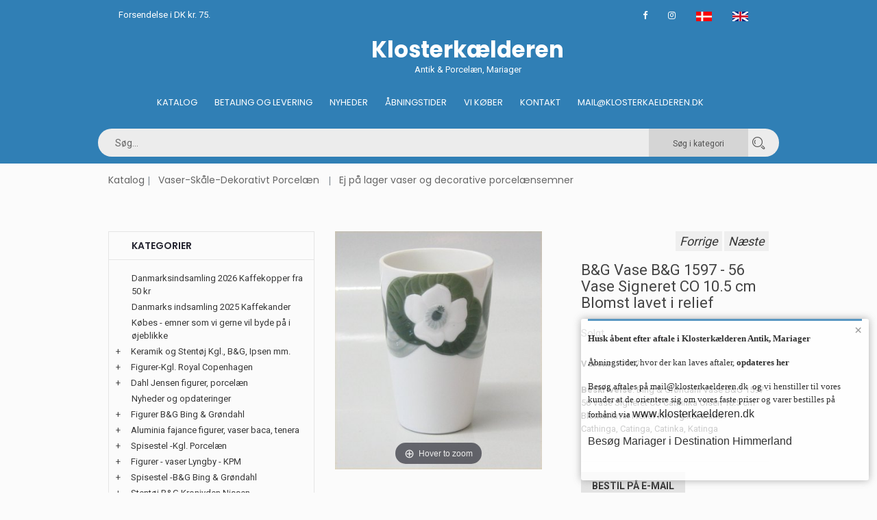

--- FILE ---
content_type: text/html
request_url: https://jamerantik.dk/stort.asp?selbinr=77947
body_size: 73145
content:

<!doctype html>
<html class="no-js" lang="da">
    <head>
        <meta charset="iso-8859-1">
        <meta http-equiv="x-ua-compatible" content="ie=edge">
        <title>Klosterkælderen - B&amp;G Vase B&amp;G 1597 - 56 Vase Signeret CO 10.5 cm Blomst lavet i relief - B&amp;G Vase B&amp;G 1597 - 56 Vase Signeret CO 10.5 cm Blomst lavet i relief</title>
		<meta http-equiv="content-language" content="da">
		<meta name="title" content="Klosterkælderen - Antik & Porcelæn, Mariager">
		<meta name="description" content="B&G Vase B&G 1597 - 56 Vase Signeret CO 10.5 cm Blomst lavet i relief">
		<meta name="keywords" content="B&G, Vase, 1597, Signeret, Blomst, lavet, relief, Bing & Grøndahl, Cathinka, Olsen, fin, hel, stand, Cathinga, Catinga, Catinka, Katinga">
        <meta name="viewport" content="width=device-width, initial-scale=1">
		<meta name="format-detection" content="telephone=no">
        <!-- Favicon -->
        <link rel="shortcut icon" type="image/x-icon" href="assets/img/favicon.png">	
		 <!-- Facebook Open Graph -->		
		
		<meta property="og:title" content="B&amp;G Vase B&amp;G 1597 - 56 Vase Signeret CO 10.5 cm Blomst lavet i relief" />
		<meta property="og:type" content="product">
		<meta property="og:image:width" content="480" />
		<meta property="og:image:height" content="418" />
		<meta property="og:image" content="https://www.antikvitet.net/images/antlarge/77947.jpg">
		<meta property="og:url" content="https://jamerantik.dk/stort.asp?selbinr=77947">	
				
		<!-- all css here -->
        <link rel="stylesheet" href="assets/css/bootstrap.min.css">
        <link rel="stylesheet" href="assets/css/owl.carousel.min.css">
        <link rel="stylesheet" href="assets/css/font-awesome.min.css">
        <link rel="stylesheet" href="assets/css/ie7.css">
        <link rel="stylesheet" href="assets/css/meanmenu.css">
        <link rel="stylesheet" href="assets/css/animate.css">
        <link rel="stylesheet" href="assets/css/bundle.css">
        <link rel="stylesheet" href="assets/css/style.css">
		<link rel="stylesheet" href="assets/css/kurvstyle.css">
        <link rel="stylesheet" href="assets/css/responsive.css">	
        <script src="assets/js/vendor/modernizr-3.5.0.min.js"></script>
		
<!-- Global site tag (gtag.js) - Google Analytics -->
<script async src="https://www.googletagmanager.com/gtag/js?id=UA-153585458-1"></script>
<script>
  window.dataLayer = window.dataLayer || [];
  function gtag(){dataLayer.push(arguments);}
  gtag('js', new Date());

  gtag('config', 'UA-153585458-1');
</script>


    </head>
    <body>
        <!--[if lte IE 9]>
            <p class="browserupgrade">You are using an <strong>outdated</strong> browser. Please <a href="https://browsehappy.com/">upgrade your browser</a> to improve your experience and security.</p>
        <![endif]-->
	    
        <!-- Header Area Start -->
        <header class="header-two-area">
		   <div class="container">
                <div class="header-top pl-30 pr-30">
                    <div class="row">
                        <div class="col-md-4">
                            <span class="welcome-text">Forsendelse i DK kr. 75.</span>
                        </div>
                        <div class="col-md-8">
                            <div class="header-top-links">
                                <div class="account-wishlist">
								<a target="_blank" href="https://www.facebook.com/klosterkaelderen" target="_blank"><i class="fa fa-facebook"></i></a>
								<a target="_blank" href="https://www.instagram.com/klosterkaelderen.dk/"><i class="fa fa-instagram"></i></a>	
								<a href="/stort.asp?sprog=45&amp;selbinr=77947"><img src="assets/img/icon/dk.jpg" alt="Dansk"></a>
								<a href="/stort.asp?language=44&amp;selbinr=77947"><img src="assets/img/icon/uk.png" alt="English"></a>
                                </div>
                            </div>
                        </div>
                    </div>
                </div>
            </div>
		
            <div class="container mobile-container">
                <div class="row">
                    <div class="col-lg-4 col-md-5  display-none">	

                    </div> 
					<div class="col-lg-5 col-md-5 pt-10 pb-10 light-text">		
						   <center> <a href="default.asp"><h1>Klosterkælderen</h1></a>
						   Antik & Porcelæn, Mariager</center>
					</div>	
					   <div class="col-lg-4 col-md-5  display-none ">			
                     
                    </div> 
					
					 <!-- Menu start - desktop view -->
					<div class="col-lg-12 col-md-3 d-none d-md-block d-lg-block d-xl-block ">
                        <div class="main-menu display-none ">
                           <nav class="navbar navbar-center" >
                                <ul>
                                    <li><a href="default.asp">Katalog</a></li>
									<li><a href="kobonline.asp">Betaling og Levering</a></li>
									<li><a href="nyheder.asp?kukat=9659">Nyheder</a></li>
									<li><a href="besog.asp">Åbningstider</a></li>
									<li><a href="vikober.asp?kukat=5978">Vi køber</a></li>
                                    <li><a title="Kontakt" href="kontakt.asp">Kontakt</a></li>
									<li><a href="mailto:mail@klosterkaelderen.dk">Mail@klosterkaelderen.dk</a></li>
                                </ul>
                            </nav>
                        </div>
                    </div>
					
					 <!-- Menu start - desktop view ved scroll -->
					<div class="header-two-area col-lg-12 header-sticky">
					<div class="container mobile-container">
					<div class="row">
						<div class="col-lg-12 searchpadding">
							<form action="sog.asp" method="get" class="header-search smallersearch">								
								
								<input type=hidden name=kukat value="3475">
								<input type="search" name="T2" value="" placeholder="Søg...">
								<button class="cat_search_button" type=submit value="Search in category"> Søg i kategori</button>
								<button type=submit value="Search in all"  name="searchall"><i class="icon icon-Search"></i></button>
											
														
							  </form>
								 <!--collapse menu -->												
					
					<nav class="navbar navbar-light header-sticky-show">
						<!-- Collapse button -->
						<button class="navbar-toggler toggler-example d-none d-lg-block" type="button" data-toggle="collapse" data-target="#navbarSupportedContent1" aria-controls="navbarSupportedContent1"
							aria-expanded="false" aria-label="Toggle navigation"><span class="dark-blue-text"><i class="fa fa-bars fa-1x"></i></span></button>

						<!-- Collapsible content -->
						<div class="collapse navbar-collapse" id="navbarSupportedContent1">

							<!-- Links -->
							<ul class="navbar-nav mr-auto">
								<li class="nav-item active">
									<a class="nav-link" title="Katalog" href="default.asp">Katalog <span class="sr-only">(current)</span></a>
								</li>											
								<li class="nav-item">
									<a class="nav-link" title="Køb online" href="kobonline.asp">Betaling og Levering</a>
								</li>
								<li class="nav-item">
									<a class="nav-link" title="Nyheder" href="nyheder.asp?kukat=9659">Nyheder</a>
								</li>
								<li class="nav-item">
									<a class="nav-link" title="Besøg Klosterkælderen" href="besog.asp">Besøg Klosterkælderen</a>
								</li>
								<li class="nav-item">
									<a class="nav-link" title="Vi køber" href="vikober.asp?kukat=5978">Vi køber</a>
								</li>
								<li class="nav-item">
									<a class="nav-link" title="Kontakt" href="kontakt.asp">Kontakt</a>
								</li>
								<li class="nav-item">
									<a href="mailto:mail@klosterkaelderen.dk">Mail@klosterkaelderen.dk</a>
								</li>
							</ul>
							<!-- Links -->		
						</div>
						<!-- Collapsible content -->
					</nav>
					<!--/.Navbar-->										 
								</div>	
							</div>
						</div>
					</div>					
			</div>

                <!-- Mobil Menu Start -->
                <div class="mobile-menu-area row">
                    <div class="mobile-menu">
                        <nav id="mobile-menu-active">
                            <ul class="menu-overflow">
                                <li><a title="Katalog" href="default.asp">Katalog</a></li>
								<li><a title="Køb online" href="kobonline.asp">Betaling og Levering</a></li>
								<li><a title="nyheder" href="nyheder.asp?kukat=9659">Nyheder</a></li>                              
								 <li><a title="Besøg Klosterkælderen" href="besog.asp">Åbningstider</a></li>
								 <li><a title="vikober" href="vikober.asp?kukat=5978">Vi køber</a></li>
                                 <li><a title="Kontakt" href="kontakt.asp">Kontakt</a></li>
								 <li><a href="mailto:mail@klosterkaelderen.dk">Mail@klosterkaelderen.dk</a></li>
                            </ul>
                        </nav>							
                    </div>
                </div>
                <!-- Mobil Menu End -->
            </div>
        </header>
        <!-- Header Area Start -->		
        <!-- Breadcrumb Area Start -->
		<div class="container">
        <div class="breadcrumb-area">
            <div class="container">
                <nav aria-label="breadcrumb">
                  <ul class="breadcrumb">						
							<li class="breadcrumb-item"><a href="default.asp">Katalog</a></li>
								<li class="breadcrumb-item"><a href="katindex.asp?kukat=2425">Vaser-Skåle-Dekorativt Porcelæn</a></li>  
							<li class="breadcrumb-item active" aria-current="page"><a href="katindex.asp?kukat=3475">Ej på lager vaser og decorative porcelænsemner</a></li>
						</ul>
                </nav>
				
            </div>
        </div>
		
        <!-- Breadcrumb Area End -->
        <!-- Product Details Area Start -->

        <div class="product-details-area pt-50 pb-40">
            <div class="container">	
	
                <div class="row">			
				  <div class="col-xl-4 col-lg-4 pb-20 hidemobil display-none">
                        <div class="sidebar-widget widget-style-1" id="widget-parent">
                            <h4>Kategorier</h4>                                                   
                                <div id="category">
                                  	     <ul><li class='accordion'><a href='katindex.asp?kukat=8881'>Danmarksindsamling 2026 Kaffekopper fra 50 kr</a></li>
</ul><ul><li class='accordion'><a href='katindex.asp?kukat=12912'>Danmarks indsamling 2025 Kaffekander</a></li>
</ul><ul><li class='accordion'><a href='katindex.asp?kukat=5978'>Købes - emner som vi gerne vil byde på i øjeblikke</a></li>
</ul><ul><li class='accordion'><span class='udvid'>+</span><a href='katindex.asp?kukat=2353'>Keramik og Stentøj Kgl., B&G, Ipsen mm.</a></li>
	<ul class='panelmenu'>	<li class='accordion'><a href='katindex.asp?kukat=8940'>Agnethe Jørgensen B&G</a></li>
 		<li class='accordion'><a href='katindex.asp?kukat=4962'>Arne Ingdam IJ Keramik og Stentøj</a></li>
 		<li class='accordion'><a href='katindex.asp?kukat=8475'>B&G Karl Otto Johansen</a></li>
 		<li class='accordion'><a href='katindex.asp?kukat=11545'>B&G Sten Lykke Madsen</a></li>
 		<li class='accordion'><a href='katindex.asp?kukat=2354'>B&G Stentøj og Keramik Design</a></li>
 		<li class='accordion'><a href='katindex.asp?kukat=5707'>B&G, DJ Royal Copenhagen Copenhagen Craquelé</a></li>
 		<li class='accordion'><a href='katindex.asp?kukat=5669'>Bjørn Wiinblad Nymølle - Rosenthal</a></li>
 		<li class='accordion'><a href='katindex.asp?kukat=7674'>Blanc de Chine Royal Copenhagen & B&G</a></li>
 		<li class='accordion'><a href='katindex.asp?kukat=6430'>Conny Walther Keramik</a></li>
 		<li class='accordion'><a href='katindex.asp?kukat=9384'>Gustavsberg Sverige Keramik</a></li>
 		<li class='accordion'><a href='katindex.asp?kukat=4342'>Ipsens Enke</a></li>
 		<li class='accordion'><a href='katindex.asp?kukat=5291'>Johannes Hedegaard & Helge Christoffersen</a></li>
 		<li class='accordion'><a href='katindex.asp?kukat=2357'>Kgl. Stentøj og Keramik Royal Copenhagen</a></li>
 		<li class='accordion'><a href='katindex.asp?kukat=6443'>Kgl. Stentøjsfigurer</a></li>
 		<li class='accordion'><a href='katindex.asp?kukat=8023'>Knabstrup keramik</a></li>
 		<li class='accordion'><a href='katindex.asp?kukat=6562'>Knud Basse Figurer</a></li>
 		<li class='accordion'><a href='katindex.asp?kukat=5703'>L. Hjorth Keramik Bornholm</a></li>
 		<li class='accordion'><a href='katindex.asp?kukat=8631'>Mat Porcelæn Aluminia</a></li>
 		<li class='accordion'><a href='katindex.asp?kukat=2384'>Skandinavisk Keramik</a></li>
 		<li class='accordion'><a href='katindex.asp?kukat=6559'>Søholm Bornholmsk Keramik</a></li>
 		<li class='accordion'><a href='katindex.asp?kukat=2998'>X Ej på lager Skandinavisk keramik og stentøj</a></li>
 		<li class='accordion'><a href='katindex.asp?kukat=12365'>Michael Andersen, Bornholm M.A.& S</a></li>
	</ul></ul><ul><li class='accordion'><span class='udvid'>+</span><a href='katindex.asp?kukat=2334'>Figurer-Kgl. Royal Copenhagen</a></li>
	<ul class='panelmenu'>	<li class='accordion'><a href='katindex.asp?kukat=6461'>Børnefigurer Kgl. Porcelæn</a></li>
 		<li class='accordion'><a href='katindex.asp?kukat=2331'>Royal Copenhagen Kgl. Figurer</a></li>
 		<li class='accordion'><a href='katindex.asp?kukat=3513'>Kongelige dyrefigurer</a></li>
 		<li class='accordion'><a href='katindex.asp?kukat=3539'>Kgl. Overglasur figurer Juliane Marie</a></li>
 		<li class='accordion'><a href='katindex.asp?kukat=4433'>Kongelige fuglefigurer Royal Copenhagen</a></li>
 		<li class='accordion'><a href='katindex.asp?kukat=4434'>Kgl. Hundefigurer fra Royal Copenhagen</a></li>
 		<li class='accordion'><a href='katindex.asp?kukat=4454'>Faune fra Royal Copenhagen</a></li>
 		<li class='accordion'><a href='katindex.asp?kukat=4742'>Figurer af Christian Thomsen</a></li>
 		<li class='accordion'><a href='katindex.asp?kukat=6459'>Kattefigurer Porcelæn & Stentøj</a></li>
 		<li class='accordion'><a href='katindex.asp?kukat=6460'>Kgl. Bjørne og Isbjørne</a></li>
 		<li class='accordion'><a href='katindex.asp?kukat=6257'>Aluminia Børnehjælpsfigurer</a></li>
 		<li class='accordion'><a href='katindex.asp?kukat=6443'>Kgl. Stentøjsfigurer</a></li>
 		<li class='accordion'><a href='katindex.asp?kukat=2348'>Aluminia Fajance Figurer</a></li>
 		<li class='accordion'><a href='katindex.asp?kukat=6462'>Georg Thylstrup og Bode Willumsen</a></li>
 		<li class='accordion'><a href='katindex.asp?kukat=6571'>Fisk og havdyr Royal Copenhagen</a></li>
 		<li class='accordion'><a href='katindex.asp?kukat=6755'>Årsfigurer: Vinter, Snemænd, Juletræer mm</a></li>
 		<li class='accordion'><a href='katindex.asp?kukat=2427'>Ej på lager Kgl. figurer - Bliv skrevet op</a></li>
 		<li class='accordion'><a href='katindex.asp?kukat=7552'>Thorvaldsen Biscuit B&G og Kgl. Ipsen mm</a></li>
 		<li class='accordion'><a href='katindex.asp?kukat=12053'>Pia Langelund Royal Copenhagen</a></li>
	</ul></ul><ul><li class='accordion'><span class='udvid'>+</span><a href='katindex.asp?kukat=3537'>Dahl Jensen figurer, porcelæn</a></li>
	<ul class='panelmenu'>	<li class='accordion'><a href='katindex.asp?kukat=2333'>Dahl Jensen Figurer</a></li>
 		<li class='accordion'><a href='katindex.asp?kukat=5448'>Dahl Jensen dyrefigurer</a></li>
 		<li class='accordion'><a href='katindex.asp?kukat=5449'>Dahl Jensen Fuglefigurer</a></li>
 		<li class='accordion'><a href='katindex.asp?kukat=5450'>Dahl Jensen Hundefigurer</a></li>
 		<li class='accordion'><a href='katindex.asp?kukat=3016'>Ej på lager Dahl Jensen Figurer - bliv skrevet op!</a></li>
 		<li class='accordion'><a href='katindex.asp?kukat=6572'>Fisk og havdyr Dahl Jensen</a></li>
	</ul></ul><ul><li class='accordion'><a href='katindex.asp?kukat=9659'>Nyheder og opdateringer</a></li>
</ul><ul><li class='accordion'><span class='udvid'>+</span><a href='katindex.asp?kukat=3538'>Figurer B&G Bing & Grøndahl</a></li>
	<ul class='panelmenu'>	<li class='accordion'><a href='katindex.asp?kukat=5458'>B&G Børnefigurer</a></li>
 		<li class='accordion'><a href='katindex.asp?kukat=2332'>Bing og Grøndahl B&G Figurer</a></li>
 		<li class='accordion'><a href='katindex.asp?kukat=3536'>B&G Dyrefigurer Bing & Grøndahl</a></li>
 		<li class='accordion'><a href='katindex.asp?kukat=3543'>B&G Overglasur figurer</a></li>
 		<li class='accordion'><a href='katindex.asp?kukat=4423'>Bing & Grøndahl Fuglefigurer</a></li>
 		<li class='accordion'><a href='katindex.asp?kukat=5188'>Håndværkerfigurer, professionsfigurer</a></li>
 		<li class='accordion'><a href='katindex.asp?kukat=5460'>B&G Hundefigurer</a></li>
 		<li class='accordion'><a href='katindex.asp?kukat=5459'>B&G Hvide figurer Blanc De Chine</a></li>
 		<li class='accordion'><a href='katindex.asp?kukat=6570'>Fiske- og havdyr B&G</a></li>
 		<li class='accordion'><a href='katindex.asp?kukat=7575'>B&G Armand Peterson Mat porcelæn</a></li>
 		<li class='accordion'><a href='katindex.asp?kukat=3020'>Ej på lager B&G figurer - bliv skrevet op !</a></li>
 		<li class='accordion'><a href='katindex.asp?kukat=8475'>B&G Karl Otto Johansen</a></li>
 		<li class='accordion'><a href='katindex.asp?kukat=9316'>Victor, Victoria og Theo Årsfigurer B&G</a></li>
 		<li class='accordion'><a href='katindex.asp?kukat=7552'>Thorvaldsen Biscuit B&G og Kgl. Ipsen mm</a></li>
 		<li class='accordion'><a href='katindex.asp?kukat=6459'>Kattefigurer Porcelæn & Stentøj</a></li>
	</ul></ul><ul><li class='accordion'><span class='udvid'>+</span><a href='katindex.asp?kukat=5805'>Aluminia fajance figurer, vaser baca, tenera</a></li>
	<ul class='panelmenu'>	<li class='accordion'><a href='katindex.asp?kukat=6257'>Aluminia Børnehjælpsfigurer</a></li>
 		<li class='accordion'><a href='katindex.asp?kukat=2348'>Aluminia Fajance Figurer</a></li>
 		<li class='accordion'><a href='katindex.asp?kukat=4383'>Aluminia Kunstfajance BACA</a></li>
 		<li class='accordion'><a href='katindex.asp?kukat=4382'>Aluminia Kunstfajance TENERA</a></li>
 		<li class='accordion'><a href='katindex.asp?kukat=5292'>Aluminia Marselis, Solbjerg og Bremerholm</a></li>
 		<li class='accordion'><a href='katindex.asp?kukat=3291'>Aluminia platter,  juleplatter og relieffer</a></li>
 		<li class='accordion'><a href='katindex.asp?kukat=6338'>Columbine Aluminia</a></li>
 		<li class='accordion'><a href='katindex.asp?kukat=7325'>Diana Nils Thorsson</a></li>
 		<li class='accordion'><a href='katindex.asp?kukat=8631'>Mat Porcelæn Aluminia</a></li>
 		<li class='accordion'><a href='katindex.asp?kukat=8499'>Weiss - Malmer  Trina - Siena</a></li>
 		<li class='accordion'><a href='katindex.asp?kukat=5806'>X Ej på lager Aluminia Fajance</a></li>
 		<li class='accordion'><a href='katindex.asp?kukat=10562'>Små & Store Årskrus Fajance</a></li>
 		<li class='accordion'><a href='katindex.asp?kukat=6659'>Aluminia Børnehjælpsdags platter</a></li>
 		<li class='accordion'><a href='katindex.asp?kukat=11946'>Celeste - Ellen Malmer</a></li>
	</ul></ul><ul><li class='accordion'><span class='udvid'>+</span><a href='katindex.asp?kukat=2335'>Spisestel -Kgl. Porcelæn</a></li>
	<ul class='panelmenu'>	<li class='accordion'><a href='katindex.asp?kukat=9056'>Art Nouveau Royal Copenhagen stel</a></li>
 		<li class='accordion'><a href='katindex.asp?kukat=2343'>Blå Blomst Flettet dek. nr. 10</a></li>
 		<li class='accordion'><a href='katindex.asp?kukat=2342'>Blå Blomst Kantet dek. nr 10</a></li>
 		<li class='accordion'><a href='katindex.asp?kukat=2341'>Blå Blomst Svejfet dek. nr 10</a></li>
 		<li class='accordion'><a href='katindex.asp?kukat=8302'>Blå Blomsterranke #2517 Royal Copenhagen</a></li>
 		<li class='accordion'><a href='katindex.asp?kukat=5285'>Blå Buket  #45 Royal Copenhagen</a></li>
 		<li class='accordion'><a href='katindex.asp?kukat=5714'>Blå Fasan Fajance Royal Copenhagen</a></li>
 		<li class='accordion'><a href='katindex.asp?kukat=5289'>Blåkant - 4 All Seasons, Grethe Meyer</a></li>
 		<li class='accordion'><a href='katindex.asp?kukat=8880'>Broager #1236 Royal Copenhagen</a></li>
 		<li class='accordion'><a href='katindex.asp?kukat=6561'>Capella Gertrud Vasegaard</a></li>
 		<li class='accordion'><a href='katindex.asp?kukat=2351'>Dagmar 988 Kgl. Spise- og kaffestel</a></li>
 		<li class='accordion'><a href='katindex.asp?kukat=5284'>Domino, Brun Royal Copenhagen</a></li>
 		<li class='accordion'><a href='katindex.asp?kukat=9749'>Domino, Hvid Royal Copenhagen</a></li>
 		<li class='accordion'><a href='katindex.asp?kukat=8414'>Elements Blå og Multifarvet Royal Copenhagen</a></li>
 		<li class='accordion'><a href='katindex.asp?kukat=5819'>Ermelund 790 Kgl. Spise- og kaffestel</a></li>
 		<li class='accordion'><a href='katindex.asp?kukat=5283'>Fairytale - Eventyr - grå og terracotta Kgl.</a></li>
 		<li class='accordion'><a href='katindex.asp?kukat=11534'>Fensmark 1010 Kgl. Porcelæn</a></li>
 		<li class='accordion'><a href='katindex.asp?kukat=5813'>Fiskeservice B&G og Kgl.</a></li>
 		<li class='accordion'><a href='katindex.asp?kukat=2350'>Flora Danica dek. nr  20 Royal Copenhagen</a></li>
 		<li class='accordion'><a href='katindex.asp?kukat=2429'>Frijsenborg 910 Kgl. Spise- og Kaffestel</a></li>
 		<li class='accordion'><a href='katindex.asp?kukat=2405'>Gemina Gertrud Vasegaard</a></li>
 		<li class='accordion'><a href='katindex.asp?kukat=6003'>Gemma - Gertrud Vasegaard</a></li>
 		<li class='accordion'><a href='katindex.asp?kukat=6790'>Georgiana Kgl. Riflet stel</a></li>
 		<li class='accordion'><a href='katindex.asp?kukat=6451'>Golden Summer Kgl. Gylden Sommer</a></li>
 		<li class='accordion'><a href='katindex.asp?kukat=8633'>Grøn Melodi #1513 (Kgl.)</a></li>
 		<li class='accordion'><a href='katindex.asp?kukat=8943'>Guldhornene Royal Copenhagen Thorkild Olsen</a></li>
 		<li class='accordion'><a href='katindex.asp?kukat=7570'>Guldkurv 595 Royal Copenhagen</a></li>
 		<li class='accordion'><a href='katindex.asp?kukat=2430'>Henriette - Strøblomst Kgl. Stel. nr 444 448</a></li>
 		<li class='accordion'><a href='katindex.asp?kukat=7560'>Hjertegræs #884 Royal Copenhagen</a></li>
 		<li class='accordion'><a href='katindex.asp?kukat=6122'>Hvedekorn - Thorkild Olsen</a></li>
 		<li class='accordion'><a href='katindex.asp?kukat=11784'>Hvid Riflet</a></li>
 		<li class='accordion'><a href='katindex.asp?kukat=10997'>Hvid Vild Rose Royal Copenhagen</a></li>
 		<li class='accordion'><a href='katindex.asp?kukat=6004'>Hvidpot, Grethe Meyer</a></li>
 		<li class='accordion'><a href='katindex.asp?kukat=5856'>Ildpot Grethe Meyer Design</a></li>
 		<li class='accordion'><a href='katindex.asp?kukat=6361'>Indigo</a></li>
 		<li class='accordion'><a href='katindex.asp?kukat=6560'>Juliane Marie Blå Blomst</a></li>
 		<li class='accordion'><a href='katindex.asp?kukat=11055'>Jægersborg 792 Kgl.</a></li>
 		<li class='accordion'><a href='katindex.asp?kukat=5287'>Konkylie ARJE GRIEJST -Triton Kgl. Spisestel</a></li>
 		<li class='accordion'><a href='katindex.asp?kukat=5288'>Liselund (Diana Holstein) Kgl. Spise- og kaffestel</a></li>
 		<li class='accordion'><a href='katindex.asp?kukat=5817'>Liselund (Gl) #947 Kløverblomst med guld (Creme)</a></li>
 		<li class='accordion'><a href='katindex.asp?kukat=6847'>Magnolia - Grå - Royal Copenhagen</a></li>
 		<li class='accordion'><a href='katindex.asp?kukat=6778'>Magnolia Classic og Hvid</a></li>
 		<li class='accordion'><a href='katindex.asp?kukat=5742'>Magnolia, Blå Kgl. Spise- og kaffestel</a></li>
 		<li class='accordion'><a href='katindex.asp?kukat=8141'>Mega Musselmalet Royal Copenhagen,</a></li>
 		<li class='accordion'><a href='katindex.asp?kukat=8028'>Musica Monica Ritterband Royal Copenhagen</a></li>
 		<li class='accordion'><a href='katindex.asp?kukat=2385'>Musselmalet Alm Riflet dek. nr. 1</a></li>
 		<li class='accordion'><a href='katindex.asp?kukat=2386'>Musselmalet Halvblonde dek. nr. 1</a></li>
 		<li class='accordion'><a href='katindex.asp?kukat=2387'>Musselmalet Helblonde</a></li>
 		<li class='accordion'><a href='katindex.asp?kukat=5857'>Musselmalet hotel - jernporcelæn B&G Kgl.</a></li>
 		<li class='accordion'><a href='katindex.asp?kukat=6555'>Noblesse Royal Copenhagen</a></li>
 		<li class='accordion'><a href='katindex.asp?kukat=6731'>Ole Kgl. Porcelæn Design Ole Jensen</a></li>
 		<li class='accordion'><a href='katindex.asp?kukat=8632'>Palace - Palads 1535 - 1536 Royal Copenhagen</a></li>
 		<li class='accordion'><a href='katindex.asp?kukat=8142'>Palmette Blå Musselmalet Royal Copenhagen</a></li>
 		<li class='accordion'><a href='katindex.asp?kukat=8039'>Patella Magnus L. Stephensen Royal Copenhagen</a></li>
 		<li class='accordion'><a href='katindex.asp?kukat=10629'>Primavera Thorkild Olsen Royal Copenhagen</a></li>
 		<li class='accordion'><a href='katindex.asp?kukat=6410'>Princesse Kgl. Dek. 111 Hvidt porcelæn</a></li>
 		<li class='accordion'><a href='katindex.asp?kukat=12419'>Purpur blomst flettet & kantet</a></li>
 		<li class='accordion'><a href='katindex.asp?kukat=7144'>Reservedele - extra låg underdele mm</a></li>
 		<li class='accordion'><a href='katindex.asp?kukat=8026'>Rimmon #46 Johannes Hedegaard Royal Copenhagen</a></li>
 		<li class='accordion'><a href='katindex.asp?kukat=11067'>Rokoko Kaffestel med motiver på Kgl. Porcelæn</a></li>
 		<li class='accordion'><a href='katindex.asp?kukat=10966'>Rød Iris Royal Copenhagen</a></li>
 		<li class='accordion'><a href='katindex.asp?kukat=6846'>Rødtop porcelæn - Grethe Meyer</a></li>
 		<li class='accordion'><a href='katindex.asp?kukat=2426'>Saksisk Blomst Kgl. Stel nr 4, 387 & 493</a></li>
 		<li class='accordion'><a href='katindex.asp?kukat=5286'>Salto Kgl. Spisestel</a></li>
 		<li class='accordion'><a href='katindex.asp?kukat=7060'>Sirius Alev Siesbye Blåt og hvidt Royal Copenhagen</a></li>
 		<li class='accordion'><a href='katindex.asp?kukat=5816'>Skærsommer Nats Drøm Marguritte Kgl.</a></li>
 		<li class='accordion'><a href='katindex.asp?kukat=10395'>Stjerneriflet Jul Kgl Julestel</a></li>
 		<li class='accordion'><a href='katindex.asp?kukat=8458'>Strøblomst Kgl. - Let Henriette # 482</a></li>
 		<li class='accordion'><a href='katindex.asp?kukat=11353'>Svejfet # 788 Royal Copenhagen beige  kant</a></li>
 		<li class='accordion'><a href='katindex.asp?kukat=8020'>Svejfet #878 cremefarvet stel med guldkant Kgl.</a></li>
 		<li class='accordion'><a href='katindex.asp?kukat=10536'>Svejfet Grønt # 952 Kgl.</a></li>
 		<li class='accordion'><a href='katindex.asp?kukat=8622'>Tradition 1275 Hvid halvblonde med guldkant</a></li>
 		<li class='accordion'><a href='katindex.asp?kukat=5855'>Trankebar - Skibsstellet</a></li>
 		<li class='accordion'><a href='katindex.asp?kukat=2347'>Trankebar Aluminia Spise - og Kaffestel</a></li>
 		<li class='accordion'><a href='katindex.asp?kukat=7612'>Trankebar, brun #45 Royal Copenhagen fajance</a></li>
 		<li class='accordion'><a href='katindex.asp?kukat=6332'>Ursula - Royal Copenhagen fajance</a></li>
 		<li class='accordion'><a href='katindex.asp?kukat=6914'>Vifte med guld. Viftestellet # 414</a></li>
 		<li class='accordion'><a href='katindex.asp?kukat=4291'>Viftestellet  Blå,  KGl. 1212</a></li>
 		<li class='accordion'><a href='katindex.asp?kukat=9991'>Viftestellet, Hvid Vifte Kgl.</a></li>
 		<li class='accordion'><a href='katindex.asp?kukat=2595'>X Ej på lager Kongeligt porcelæn</a></li>
 		<li class='accordion'><a href='katindex.asp?kukat=5821'>Årstiderne - 4 all Seasons, Rød, Grøn & Gul</a></li>
	</ul></ul><ul><li class='accordion'><span class='udvid'>+</span><a href='katindex.asp?kukat=2339'>Figurer - vaser Lyngby - KPM</a></li>
	<ul class='panelmenu'>	<li class='accordion'><a href='katindex.asp?kukat=6628'>Hundefigurer - Lyngby</a></li>
 		<li class='accordion'><a href='katindex.asp?kukat=7035'>Ej på lager Lyngby Figurer</a></li>
 		<li class='accordion'><a href='katindex.asp?kukat=7034'>Lyngby Fugle</a></li>
	</ul></ul><ul><li class='accordion'><span class='udvid'>+</span><a href='katindex.asp?kukat=2340'>Spisestel -B&G Bing & Grøndahl</a></li>
	<ul class='panelmenu'>	<li class='accordion'><a href='katindex.asp?kukat=9320'>Absalon B&G</a></li>
 		<li class='accordion'><a href='katindex.asp?kukat=8785'>Aladdin B&G Creme med platin</a></li>
 		<li class='accordion'><a href='katindex.asp?kukat=11518'>Apollo B&G</a></li>
 		<li class='accordion'><a href='katindex.asp?kukat=10553'>Balder B&G Hyben</a></li>
 		<li class='accordion'><a href='katindex.asp?kukat=2362'>Ballerina B&G med guldkant</a></li>
 		<li class='accordion'><a href='katindex.asp?kukat=10330'>Ballerina UDEN guldkant B&G</a></li>
 		<li class='accordion'><a href='katindex.asp?kukat=8304'>Bernadotte Hvid form 674 B&G</a></li>
 		<li class='accordion'><a href='katindex.asp?kukat=7909'>Blå Anemone  B&G Spise- og Kaffestel</a></li>
 		<li class='accordion'><a href='katindex.asp?kukat=8224'>Blå Henning Koppel B&G</a></li>
 		<li class='accordion'><a href='katindex.asp?kukat=5808'>Blå Tone B&G, Musling, Glat & Hotel</a></li>
 		<li class='accordion'><a href='katindex.asp?kukat=2359'>Blåmalet, B&G Musselmalet traditonel</a></li>
 		<li class='accordion'><a href='katindex.asp?kukat=5859'>Blåmalet, Riflet B&G Musselmalet</a></li>
 		<li class='accordion'><a href='katindex.asp?kukat=8919'>Casablanca B&G</a></li>
 		<li class='accordion'><a href='katindex.asp?kukat=9655'>Chrysantemum B&G</a></li>
 		<li class='accordion'><a href='katindex.asp?kukat=6050'>Columbia B&G Stentøjsstel</a></li>
 		<li class='accordion'><a href='katindex.asp?kukat=8234'>Convalla B&G Liljekonval</a></li>
 		<li class='accordion'><a href='katindex.asp?kukat=6047'>Coppelia & Camelia B&G Stentøjstel</a></li>
 		<li class='accordion'><a href='katindex.asp?kukat=6037'>Cordial, Grå Quistgaard B&G Kronjyden</a></li>
 		<li class='accordion'><a href='katindex.asp?kukat=8195'>Cumulus Bing & Grøndahl</a></li>
 		<li class='accordion'><a href='katindex.asp?kukat=5336'>Danmarksstellet B&G</a></li>
 		<li class='accordion'><a href='katindex.asp?kukat=5815'>Delfi Blå B&G Spise- og kaffestel</a></li>
 		<li class='accordion'><a href='katindex.asp?kukat=2358'>Demeter Blå Kornblomst B&G</a></li>
 		<li class='accordion'><a href='katindex.asp?kukat=6549'>Dickens B&G Sommerfugl med halvblonde</a></li>
 		<li class='accordion'><a href='katindex.asp?kukat=8827'>Edith Sonne Blå og Brun Bing & Grøndahl</a></li>
 		<li class='accordion'><a href='katindex.asp?kukat=7908'>EGEN B&G Hotelporcelæn med egetræ</a></li>
 		<li class='accordion'><a href='katindex.asp?kukat=5443'>Elegance, Hvid & Creme B&G</a></li>
 		<li class='accordion'><a href='katindex.asp?kukat=7244'>Elsa Bing & Grøndahl Else</a></li>
 		<li class='accordion'><a href='katindex.asp?kukat=2345'>Empire B&G</a></li>
 		<li class='accordion'><a href='katindex.asp?kukat=2344'>Erantis B&G Spise- og kaffestel</a></li>
 		<li class='accordion'><a href='katindex.asp?kukat=8451'>Eremitage Bing & Grøndahl Hvidtjørn</a></li>
 		<li class='accordion'><a href='katindex.asp?kukat=5813'>Fiskeservice B&G og Kgl.</a></li>
 		<li class='accordion'><a href='katindex.asp?kukat=11039'>Fleur, Blå B&G</a></li>
 		<li class='accordion'><a href='katindex.asp?kukat=2372'>Fleur, Rosa, Pink B&G</a></li>
 		<li class='accordion'><a href='katindex.asp?kukat=11390'>Frigga B&G</a></li>
 		<li class='accordion'><a href='katindex.asp?kukat=7568'>Grønlandske motiver Bing & Grøndahl</a></li>
 		<li class='accordion'><a href='katindex.asp?kukat=5801'>Gulnare Bing & Grøndahl Spisestel</a></li>
 		<li class='accordion'><a href='katindex.asp?kukat=6658'>Gylden Sol B&G Bernadotte</a></li>
 		<li class='accordion'><a href='katindex.asp?kukat=5861'>Hank B&G Hvidt spisestel</a></li>
 		<li class='accordion'><a href='katindex.asp?kukat=2370'>Hartmann, hvidt porcelæn dobbelt guldkant B&G</a></li>
 		<li class='accordion'><a href='katindex.asp?kukat=7891'>Hasselnød B&G</a></li>
 		<li class='accordion'><a href='katindex.asp?kukat=2369'>Heimdal Jasmin B&G spise- og kaffestel</a></li>
 		<li class='accordion'><a href='katindex.asp?kukat=8990'>Hostrup B&G</a></li>
 		<li class='accordion'><a href='katindex.asp?kukat=2376'>Jubilæumsstellet B&G steldele</a></li>
 		<li class='accordion'><a href='katindex.asp?kukat=2377'>Julerosen B&G</a></li>
 		<li class='accordion'><a href='katindex.asp?kukat=5860'>Kipling B&G Sommerfugl med guldkant</a></li>
 		<li class='accordion'><a href='katindex.asp?kukat=5807'>Klitrose B&G</a></li>
 		<li class='accordion'><a href='katindex.asp?kukat=8382'>Komet B&G Koppel</a></li>
 		<li class='accordion'><a href='katindex.asp?kukat=2368'>Koppel, hvid, Henning Koppel B&G</a></li>
 		<li class='accordion'><a href='katindex.asp?kukat=6732'>Korinth B&G Spise- og Kaffestel</a></li>
 		<li class='accordion'><a href='katindex.asp?kukat=4664'>Kronberg B&G porcelæn</a></li>
 		<li class='accordion'><a href='katindex.asp?kukat=12656'>Leda B&G</a></li>
 		<li class='accordion'><a href='katindex.asp?kukat=8100'>Luna Bing & Grøndahl</a></li>
 		<li class='accordion'><a href='katindex.asp?kukat=2364'>Løvfald B&G</a></li>
 		<li class='accordion'><a href='katindex.asp?kukat=5308'>Magnussen og Bonfils B&G Køkkenserie</a></li>
 		<li class='accordion'><a href='katindex.asp?kukat=9657'>Marstrand B&G</a></li>
 		<li class='accordion'><a href='katindex.asp?kukat=2366'>Menuet B&G spisestel</a></li>
 		<li class='accordion'><a href='katindex.asp?kukat=5862'>Mexico B&G Stentøj</a></li>
 		<li class='accordion'><a href='katindex.asp?kukat=11996'>Mimer B&G Edelweis blomst</a></li>
 		<li class='accordion'><a href='katindex.asp?kukat=5857'>Musselmalet hotel - jernporcelæn B&G Kgl.</a></li>
 		<li class='accordion'><a href='katindex.asp?kukat=2662'>Mågestel B&G  - (uden guld)</a></li>
 		<li class='accordion'><a href='katindex.asp?kukat=2352'>Mågestel Guldkant! B&G</a></li>
 		<li class='accordion'><a href='katindex.asp?kukat=11071'>Njal B&G Forårsblomster cremefarvet</a></li>
 		<li class='accordion'><a href='katindex.asp?kukat=6997'>Norgesstellet B&G</a></li>
 		<li class='accordion'><a href='katindex.asp?kukat=11004'>Norma B&G (Bernadotte)</a></li>
 		<li class='accordion'><a href='katindex.asp?kukat=2374'>Offenbach B&G</a></li>
 		<li class='accordion'><a href='katindex.asp?kukat=11407'>Olympia Grøn B&G mønster med streger</a></li>
 		<li class='accordion'><a href='katindex.asp?kukat=11511'>Orkide Blå B&G</a></li>
 		<li class='accordion'><a href='katindex.asp?kukat=5800'>Orkide Grå B&G Spisestel</a></li>
 		<li class='accordion'><a href='katindex.asp?kukat=6667'>Palet, Farvet, Cordial Quistgaard</a></li>
 		<li class='accordion'><a href='katindex.asp?kukat=8840'>Paris Bing & Grøndahl</a></li>
 		<li class='accordion'><a href='katindex.asp?kukat=6044'>Peru B&G Stoneware</a></li>
 		<li class='accordion'><a href='katindex.asp?kukat=7610'>Prinsesse Margrethe B&G æbleblomst</a></li>
 		<li class='accordion'><a href='katindex.asp?kukat=8603'>Prisme - Anne Grethe Halling Koch</a></li>
 		<li class='accordion'><a href='katindex.asp?kukat=4761'>Relief Nissen Kronjyden B&G Quistgaard IHQ</a></li>
 		<li class='accordion'><a href='katindex.asp?kukat=7144'>Reservedele - extra låg underdele mm</a></li>
 		<li class='accordion'><a href='katindex.asp?kukat=2361'>Roselil B&G Stel</a></li>
 		<li class='accordion'><a href='katindex.asp?kukat=6039'>Rune: Quistgaard B&G Kronjyden Nissen</a></li>
 		<li class='accordion'><a href='katindex.asp?kukat=8637'>Sahara B&G</a></li>
 		<li class='accordion'><a href='katindex.asp?kukat=2365'>Saksisk blomst B&G</a></li>
 		<li class='accordion'><a href='katindex.asp?kukat=11510'>Saksisk Blomst Creme B&G</a></li>
 		<li class='accordion'><a href='katindex.asp?kukat=3597'>Sommerfugl B&G</a></li>
 		<li class='accordion'><a href='katindex.asp?kukat=5814'>Tekander B&G</a></li>
 		<li class='accordion'><a href='katindex.asp?kukat=6049'>TEMA B&G Stentøjsstel</a></li>
 		<li class='accordion'><a href='katindex.asp?kukat=9660'>Thorvaldsen B&G Bisquit og Grønt</a></li>
 		<li class='accordion'><a href='katindex.asp?kukat=6406'>Tivoli Bing & Grøndahl</a></li>
 		<li class='accordion'><a href='katindex.asp?kukat=8903'>Troja Bing & Grøndahl Spisestel</a></li>
 		<li class='accordion'><a href='katindex.asp?kukat=8098'>Vega B&G Sigvard Bernadotte</a></li>
 		<li class='accordion'><a href='katindex.asp?kukat=2367'>Verdi B&G - Kaffe- og spisestel</a></li>
 		<li class='accordion'><a href='katindex.asp?kukat=8436'>Victor Hugo - vild rose B&G</a></li>
 		<li class='accordion'><a href='katindex.asp?kukat=11815'>Wagner B&G</a></li>
 		<li class='accordion'><a href='katindex.asp?kukat=6551'>Wiberg "Tomten" B&G Julestel</a></li>
 		<li class='accordion'><a href='katindex.asp?kukat=3174'>X Ej på lager  B&G Spise- og kaffestel</a></li>
 		<li class='accordion'><a href='katindex.asp?kukat=9947'>Ægir B&G</a></li>
 		<li class='accordion'><a href='katindex.asp?kukat=5802'>Åkjær Bing & Grøndahl Spisestel</a></li>
 		<li class='accordion'><a href='katindex.asp?kukat=6706'>Årestrup B&G</a></li>
	</ul></ul><ul><li class='accordion'><span class='udvid'>+</span><a href='katindex.asp?kukat=2508'>Stentøj B&G Kronjyden Nissen</a></li>
	<ul class='panelmenu'>	<li class='accordion'><a href='katindex.asp?kukat=6045'>Azur Quistgaard Kronjyden Nissen</a></li>
 		<li class='accordion'><a href='katindex.asp?kukat=7830'>Café B&G Hvid & Sort Form 850</a></li>
 		<li class='accordion'><a href='katindex.asp?kukat=6050'>Columbia B&G Stentøjsstel</a></li>
 		<li class='accordion'><a href='katindex.asp?kukat=6887'>Congo Kronjyden, Randers</a></li>
 		<li class='accordion'><a href='katindex.asp?kukat=6047'>Coppelia & Camelia B&G Stentøjstel</a></li>
 		<li class='accordion'><a href='katindex.asp?kukat=6037'>Cordial, Grå Quistgaard B&G Kronjyden</a></li>
 		<li class='accordion'><a href='katindex.asp?kukat=8827'>Edith Sonne Blå og Brun Bing & Grøndahl</a></li>
 		<li class='accordion'><a href='katindex.asp?kukat=4581'>Flamestone -IHQ. Quistgaard design</a></li>
 		<li class='accordion'><a href='katindex.asp?kukat=8021'>Kronjyden, Krydderikrukker, Randers</a></li>
 		<li class='accordion'><a href='katindex.asp?kukat=5862'>Mexico B&G Stentøj</a></li>
 		<li class='accordion'><a href='katindex.asp?kukat=6667'>Palet, Farvet, Cordial Quistgaard</a></li>
 		<li class='accordion'><a href='katindex.asp?kukat=6044'>Peru B&G Stoneware</a></li>
 		<li class='accordion'><a href='katindex.asp?kukat=4761'>Relief Nissen Kronjyden B&G Quistgaard IHQ</a></li>
 		<li class='accordion'><a href='katindex.asp?kukat=6039'>Rune: Quistgaard B&G Kronjyden Nissen</a></li>
 		<li class='accordion'><a href='katindex.asp?kukat=8244'>Siesta B&G Stoneware Form 38</a></li>
 		<li class='accordion'><a href='katindex.asp?kukat=6049'>TEMA B&G Stentøjsstel</a></li>
 		<li class='accordion'><a href='katindex.asp?kukat=8787'>Trend B&G Stoneware</a></li>
 		<li class='accordion'><a href='katindex.asp?kukat=7572'>Umbra Brun Azur Quistgaard</a></li>
 		<li class='accordion'><a href='katindex.asp?kukat=9757'>Stogo Stentøj</a></li>
 		<li class='accordion'><a href='katindex.asp?kukat=6647'>x Solgt Stentøjsstel</a></li>
	</ul></ul><ul><li class='accordion'><span class='udvid'>+</span><a href='katindex.asp?kukat=2346'>Spisestel - Aluminia fajance</a></li>
	<ul class='panelmenu'>	<li class='accordion'><a href='katindex.asp?kukat=6365'>Annette Testel Aluminia</a></li>
 		<li class='accordion'><a href='katindex.asp?kukat=5714'>Blå Fasan Fajance Royal Copenhagen</a></li>
 		<li class='accordion'><a href='katindex.asp?kukat=5289'>Blåkant - 4 All Seasons, Grethe Meyer</a></li>
 		<li class='accordion'><a href='katindex.asp?kukat=5820'>Confetti - Aluminia Spise- og kaffestel</a></li>
 		<li class='accordion'><a href='katindex.asp?kukat=4384'>Diverrse Aluminia Fajance Spisestel</a></li>
 		<li class='accordion'><a href='katindex.asp?kukat=8835'>Elisabeth Aluminia Fajance</a></li>
 		<li class='accordion'><a href='katindex.asp?kukat=8493'>Gertrud - Gult fajancestel, Aluminia</a></li>
 		<li class='accordion'><a href='katindex.asp?kukat=7925'>Hotelin Alumnia hotelporcelæn gul, blå og lysebrun</a></li>
 		<li class='accordion'><a href='katindex.asp?kukat=7910'>Maj spise - og kaffestel Aluminia</a></li>
 		<li class='accordion'><a href='katindex.asp?kukat=5335'>Morgenfrue Aluminia Fajance Spisestel</a></li>
 		<li class='accordion'><a href='katindex.asp?kukat=8479'>Nucella Aluminia Stel Ellen Malmer</a></li>
 		<li class='accordion'><a href='katindex.asp?kukat=6953'>Papirklip - H.C. Andersen Silhuetter</a></li>
 		<li class='accordion'><a href='katindex.asp?kukat=6466'>Sonja Aluminia Spise - og kaffestel</a></li>
 		<li class='accordion'><a href='katindex.asp?kukat=8634'>Timiana (Grøn)  Aluminia</a></li>
 		<li class='accordion'><a href='katindex.asp?kukat=5855'>Trankebar - Skibsstellet</a></li>
 		<li class='accordion'><a href='katindex.asp?kukat=2347'>Trankebar Aluminia Spise - og Kaffestel</a></li>
 		<li class='accordion'><a href='katindex.asp?kukat=7612'>Trankebar, brun #45 Royal Copenhagen fajance</a></li>
 		<li class='accordion'><a href='katindex.asp?kukat=8019'>Trankebar, Rød og Grøn</a></li>
 		<li class='accordion'><a href='katindex.asp?kukat=5854'>Tureby - Aluminia Fajance</a></li>
 		<li class='accordion'><a href='katindex.asp?kukat=6332'>Ursula - Royal Copenhagen fajance</a></li>
 		<li class='accordion'><a href='katindex.asp?kukat=3319'>X Solgt Aluminia - Trankebar</a></li>
 		<li class='accordion'><a href='katindex.asp?kukat=5821'>Årstiderne - 4 all Seasons, Rød, Grøn & Gul</a></li>
 		<li class='accordion'><a href='katindex.asp?kukat=11382'>Pyrolin Aluminia</a></li>
	</ul></ul><ul><li class='accordion'><span class='udvid'>+</span><a href='katindex.asp?kukat=5320'>Spisestel - Lyngby - KPM</a></li>
	<ul class='panelmenu'>	<li class='accordion'><a href='katindex.asp?kukat=5437'>Rosenborg KPM</a></li>
 		<li class='accordion'><a href='katindex.asp?kukat=6097'>Dan-Ild 40 Blå Flamme Lyngby</a></li>
 		<li class='accordion'><a href='katindex.asp?kukat=6890'>Picnic Danild 50 Lyngby Frugt og grønt</a></li>
 		<li class='accordion'><a href='katindex.asp?kukat=5328'>X Solgte KPM Lyngby emner</a></li>
	</ul></ul><ul><li class='accordion'><span class='udvid'>+</span><a href='katindex.asp?kukat=7729'>Desiree Danmark porcelæn og stentøj</a></li>
	<ul class='panelmenu'>	<li class='accordion'><a href='katindex.asp?kukat=7730'>Diskos, Desiree</a></li>
 		<li class='accordion'><a href='katindex.asp?kukat=10239'>Ej på Lager Desiree Stentøj og Porcelæn</a></li>
 		<li class='accordion'><a href='katindex.asp?kukat=7722'>Mistelten, Desiree</a></li>
 		<li class='accordion'><a href='katindex.asp?kukat=9802'>Polar Desiree</a></li>
 		<li class='accordion'><a href='katindex.asp?kukat=12903'>Scandinavia, Desiree</a></li>
 		<li class='accordion'><a href='katindex.asp?kukat=7731'>Selandia, Desiree</a></li>
 		<li class='accordion'><a href='katindex.asp?kukat=10009'>Springtime  Desiree "Forår"</a></li>
 		<li class='accordion'><a href='katindex.asp?kukat=7732'>Thule, Desiree</a></li>
 		<li class='accordion'><a href='katindex.asp?kukat=11616'>Vesterhav - Blåt - Desiree -</a></li>
	</ul></ul><ul><li class='accordion'><span class='udvid'>+</span><a href='katindex.asp?kukat=2976'>Spisestel-Stentøj- Europæiske</a></li>
	<ul class='panelmenu'>	<li class='accordion'><a href='katindex.asp?kukat=9313'>Christine Knabstrup Blå & Grå</a></li>
 		<li class='accordion'><a href='katindex.asp?kukat=10329'>Knabstrupstellet - Grønt, Hvidt og Nøddebo</a></li>
 		<li class='accordion'><a href='katindex.asp?kukat=7602'>Koh-I-Noor Königl. pr. Tettau Tysk Stel</a></li>
 		<li class='accordion'><a href='katindex.asp?kukat=9306'>Koka, Brun Rørstrand</a></li>
 		<li class='accordion'><a href='katindex.asp?kukat=8389'>Koka. Blå Rørstrand</a></li>
 		<li class='accordion'><a href='katindex.asp?kukat=8433'>Landsbyrosen Old Country Rose</a></li>
 		<li class='accordion'><a href='katindex.asp?kukat=5858'>Olga, Blå Villeroy & Boch</a></li>
 		<li class='accordion'><a href='katindex.asp?kukat=6333'>Ostindia Rörstrand</a></li>
 		<li class='accordion'><a href='katindex.asp?kukat=7239'>Rosendahl Lin Utzon H.C. Andersens Jubilæumsstel</a></li>
 		<li class='accordion'><a href='katindex.asp?kukat=3026'>Ruska - Arabia Finsk Spisestel</a></li>
 		<li class='accordion'><a href='katindex.asp?kukat=9757'>Stogo Stentøj</a></li>
 		<li class='accordion'><a href='katindex.asp?kukat=10717'>Ingrid Knabstrup Keramik Brunt</a></li>
 		<li class='accordion'><a href='katindex.asp?kukat=10968'>Granit Blå og Brunt Søholm</a></li>
 		<li class='accordion'><a href='katindex.asp?kukat=12296'>Blå Ild / Blå Eld Hertha Bengtsson</a></li>
 		<li class='accordion'><a href='katindex.asp?kukat=12642'>Birka - Stentøjstel Gustavberg - Arabia</a></li>
 		<li class='accordion'><a href='katindex.asp?kukat=12655'>Vild Rose Villeroy & Boch</a></li>
 		<li class='accordion'><a href='katindex.asp?kukat=9041'>Ej på lager</a></li>
 		<li class='accordion'><a href='katindex.asp?kukat=11067'>Rokoko Kaffestel med motiver på Kgl. Porcelæn</a></li>
	</ul></ul><ul><li class='accordion'><span class='udvid'>+</span><a href='katindex.asp?kukat=2404'>Glas, Drikkeglass, Holmegaard</a></li>
	<ul class='panelmenu'>	<li class='accordion'><a href='katindex.asp?kukat=7850'>Kunstglas Kosta Boda</a></li>
 		<li class='accordion'><a href='katindex.asp?kukat=9425'>Mågeglas Lyngby</a></li>
 		<li class='accordion'><a href='katindex.asp?kukat=7246'>Palet, Carnaby, Regnbue Holmegaard</a></li>
 		<li class='accordion'><a href='katindex.asp?kukat=8915'>Glas effekter ej på lager</a></li>
	</ul></ul><ul><li class='accordion'><span class='udvid'>+</span><a href='katindex.asp?kukat=3563'>Juleskeer - Mindeskeer - Juleuroer</a></li>
	<ul class='panelmenu'>	<li class='accordion'><a href='katindex.asp?kukat=3535'>Juleuroer, Georg Jensen Julepynt</a></li>
 		<li class='accordion'><a href='katindex.asp?kukat=2942'>Michelsen Georg Jensen Juleskeer - Mindeskeer</a></li>
 		<li class='accordion'><a href='katindex.asp?kukat=3564'>Solgte Juleuroer, Juleskeer, Julegafler mm</a></li>
	</ul></ul><ul><li class='accordion active'><span class='udvid'>+</span><a href='katindex.asp?kukat=2425'>Vaser-Skåle-Dekorativt Porcelæn</a></li>
	<ul class='panelmenu' style='display: block;'>	<li class='accordion'><a href='katindex.asp?kukat=7675'>Art Nouveau Skåle og Fade</a></li>
 		<li class='accordion'><a href='katindex.asp?kukat=4840'>B&G og Royal Copenhagen Vaser</a></li>
 		<li class='accordion'><a href='katindex.asp?kukat=5290'>Dekorative vægplatter</a></li>
 		<li class='accordion'><a href='katindex.asp?kukat=5706'>Årgangs- og samlervaser Kgl. & B&G</a></li>
 		<li class='accordion'><a href='katindex.asp?kukat=5707'>B&G, DJ Royal Copenhagen Copenhagen Craquelé</a></li>
 		<li class='accordion'><a href='katindex.asp?kukat=7552'>Thorvaldsen Biscuit B&G og Kgl. Ipsen mm</a></li>
 		<li class='accordion'><a href='katindex.asp?kukat=7674'>Blanc de Chine Royal Copenhagen & B&G</a></li>
 		<li class='accordion'><a href='katindex.asp?kukat=4741'>TEMA: Vand, havdyr og marine</a></li>
 		<li class='accordion active'><a href='katindex.asp?kukat=3475'>Ej på lager vaser og decorative porcelænsemner</a></li>
 		<li class='accordion'><a href='katindex.asp?kukat=8631'>Mat Porcelæn Aluminia</a></li>
	</ul></ul><ul><li class='accordion'><span class='udvid'>+</span><a href='katindex.asp?kukat=2509'>Møbler -Varia - Ure</a></li>
	<ul class='panelmenu'>	<li class='accordion'><a href='katindex.asp?kukat=2381'>Ure</a></li>
 		<li class='accordion'><a href='katindex.asp?kukat=2896'>Solgte emner Varia</a></li>
	</ul></ul><ul><li class='accordion'><span class='udvid'>+</span><a href='katindex.asp?kukat=2336'>Platter - Kgl. B&G Juleplatter</a></li>
	<ul class='panelmenu'>	<li class='accordion'><a href='katindex.asp?kukat=2337'>B&G Juleplatter</a></li>
 		<li class='accordion'><a href='katindex.asp?kukat=3292'>B&G platter - mindeplatter,  mm</a></li>
 		<li class='accordion'><a href='katindex.asp?kukat=2338'>Juleplatter Kgl. Porcelæn</a></li>
 		<li class='accordion'><a href='katindex.asp?kukat=5338'>Mors dag platter B&G & Royal Copenhagen</a></li>
 		<li class='accordion'><a href='katindex.asp?kukat=2520'>Kgl. platter og mindeplatter til salg</a></li>
 		<li class='accordion'><a href='katindex.asp?kukat=5009'>Kgl. Mindeplatte oversigt</a></li>
 		<li class='accordion'><a href='katindex.asp?kukat=6545'>B&G Påskeplatter</a></li>
 		<li class='accordion'><a href='katindex.asp?kukat=3291'>Aluminia platter,  juleplatter og relieffer</a></li>
 		<li class='accordion'><a href='katindex.asp?kukat=6659'>Aluminia Børnehjælpsdags platter</a></li>
 		<li class='accordion'><a href='katindex.asp?kukat=7669'>Flora Danica Plakette med kongelige</a></li>
 		<li class='accordion'><a href='katindex.asp?kukat=5339'>Carl Larsson Platter</a></li>
 		<li class='accordion'><a href='katindex.asp?kukat=7742'>Eventyr Platter H C Andersen & Grim</a></li>
 		<li class='accordion'><a href='katindex.asp?kukat=7856'>Reklame- og handler skilte og effekter</a></li>
 		<li class='accordion'><a href='katindex.asp?kukat=5012'>Andre platter, Desiree, Rosenthal, Porsgrunn etc</a></li>
 		<li class='accordion'><a href='katindex.asp?kukat=2378'>Bjørn Wiinblad Juleplatter Rosenthal</a></li>
 		<li class='accordion'><a href='katindex.asp?kukat=5290'>Dekorative vægplatter</a></li>
 		<li class='accordion'><a href='katindex.asp?kukat=3437'>Solgte Platter</a></li>
 		<li class='accordion'><a href='katindex.asp?kukat=10562'>Små & Store Årskrus Fajance</a></li>
	</ul></ul><ul><li class='accordion'><span class='udvid'>+</span><a href='katindex.asp?kukat=2380'>Billedkunst: Malerier, Grafik</a></li>
	<ul class='panelmenu'>	<li class='accordion'><a href='katindex.asp?kukat=4289'>Malerier, Kommisionssalg og solgte malerier</a></li>
 		<li class='accordion'><a href='katindex.asp?kukat=6857'>Peter Ilsted Raderinger</a></li>
 		<li class='accordion'><a href='katindex.asp?kukat=6860'>Henry Heerup</a></li>
 		<li class='accordion'><a href='katindex.asp?kukat=12885'>Solgt Billedkunst</a></li>
	</ul></ul><ul><li class='accordion'><span class='udvid'>+</span><a href='katindex.asp?kukat=2383'>Bronze, kobber, tin m.m.</a></li>
	<ul class='panelmenu'>	<li class='accordion'><a href='katindex.asp?kukat=5715'>Just Andersen Disko, Tin og Bronze</a></li>
 		<li class='accordion'><a href='katindex.asp?kukat=9036'>Ej på lager Bronze, Tin, Messing</a></li>
	</ul></ul><ul><li class='accordion'><span class='udvid'>+</span><a href='katindex.asp?kukat=5324'>Europæisk keramik og porcelæn</a></li>
	<ul class='panelmenu'>	<li class='accordion'><a href='katindex.asp?kukat=2349'>Meissen, Rosenthal, Heubach Tyskland</a></li>
 		<li class='accordion'><a href='katindex.asp?kukat=5326'>Spansk Kgl. Porcelæn Lladro, Nao og Dao</a></li>
 		<li class='accordion'><a href='katindex.asp?kukat=5327'>Solgte udenlandske figurer mm</a></li>
	</ul></ul><ul><li class='accordion'><a href='katindex.asp?kukat=6464'>Jeanne Grut Royal Copenhagen</a></li>
</ul><ul><li class='accordion'><a href='katindex.asp?kukat=6604'>Fagbøger om porcelæn og glas</a></li>
</ul><ul><li class='accordion'><a href='katindex.asp?kukat=6829'>Grønlandica - Inuit motiver og kunsthåndværk</a></li>
</ul><ul><li class='accordion'><a href='katindex.asp?kukat=5572'>Knud Kyhn KK</a></li>
</ul><ul><li class='accordion'><span class='udvid'>+</span><a href='katindex.asp?kukat=6463'>Tema oversigter</a></li>
	<ul class='panelmenu'>	<li class='accordion'><a href='katindex.asp?kukat=8475'>B&G Karl Otto Johansen</a></li>
	</ul></ul><ul><li class='accordion'><a href='katindex.asp?kukat=3534'>Kai Nielsen B&G, Ipsen og Kähler</a></li>
</ul><ul><li class='accordion'><a href='katindex.asp?kukat=4699'>H.C. Andersens Eventyr Figurer</a></li>
</ul><ul><li class='accordion'><span class='udvid'>+</span><a href='katindex.asp?kukat=7032'>Fugleudstilling i Mariager - porcelænsfugle</a></li>
	<ul class='panelmenu'>	<li class='accordion'><a href='katindex.asp?kukat=4433'>Kongelige fuglefigurer Royal Copenhagen</a></li>
 		<li class='accordion'><a href='katindex.asp?kukat=4423'>Bing & Grøndahl Fuglefigurer</a></li>
 		<li class='accordion'><a href='katindex.asp?kukat=5449'>Dahl Jensen Fuglefigurer</a></li>
 		<li class='accordion'><a href='katindex.asp?kukat=7034'>Lyngby Fugle</a></li>
 		<li class='accordion'><a href='katindex.asp?kukat=7036'>Stentøjsfugle Kgl. og B&G</a></li>
 		<li class='accordion'><a href='katindex.asp?kukat=8318'>Fugle og mennesker</a></li>
 		<li class='accordion'><a href='katindex.asp?kukat=7033'>Fuglefigurer ej på lager</a></li>
 		<li class='accordion'><a href='katindex.asp?kukat=5714'>Blå Fasan Fajance Royal Copenhagen</a></li>
 		<li class='accordion'><a href='katindex.asp?kukat=2352'>Mågestel Guldkant! B&G</a></li>
 		<li class='accordion'><a href='katindex.asp?kukat=2662'>Mågestel B&G  - (uden guld)</a></li>
	</ul></ul><ul><li class='accordion'><span class='udvid'>+</span><a href='katindex.asp?kukat=6442'>Udstilling 2020 Figurativ stentøj fra B&G</a></li>
	<ul class='panelmenu'>	<li class='accordion'><a href='katindex.asp?kukat=8475'>B&G Karl Otto Johansen</a></li>
 		<li class='accordion'><a href='katindex.asp?kukat=8940'>Agnethe Jørgensen B&G</a></li>
 		<li class='accordion'><a href='katindex.asp?kukat=11545'>B&G Sten Lykke Madsen</a></li>
	</ul></ul><ul><li class='accordion'><a href='katindex.asp?kukat=12224'>20 års jubilæumsudstilling: Carl Martin Hansen</a></li>
</ul><ul><li class='accordion'><span class='udvid'>+</span><a href='katindex.asp?kukat=6634'>Hundeudstilling i Mariager</a></li>
	<ul class='panelmenu'>	<li class='accordion'><a href='katindex.asp?kukat=4434'>Kgl. Hundefigurer fra Royal Copenhagen</a></li>
 		<li class='accordion'><a href='katindex.asp?kukat=5460'>B&G Hundefigurer</a></li>
 		<li class='accordion'><a href='katindex.asp?kukat=6628'>Hundefigurer - Lyngby</a></li>
 		<li class='accordion'><a href='katindex.asp?kukat=5450'>Dahl Jensen Hundefigurer</a></li>
 		<li class='accordion'><a href='katindex.asp?kukat=6630'>Hundefigurer, Europa og andet</a></li>
 		<li class='accordion'><a href='katindex.asp?kukat=6636'>Hundefigurer ej på lager  - bliv skrevet op</a></li>
	</ul></ul><ul><li class='accordion'><span class='udvid'>+</span><a href='katindex.asp?kukat=3562'>Pletbestik Sølvplet Stål</a></li>
	<ul class='panelmenu'>	<li class='accordion'><a href='katindex.asp?kukat=8828'>Stelton Rustfri Stål</a></li>
 		<li class='accordion'><a href='katindex.asp?kukat=6800'>X Sølvplet Ej på lager</a></li>
	</ul></ul><ul><li class='accordion'><span class='udvid'>+</span><a href='katindex.asp?kukat=2414'>Sølv-Korpus-Bestik</a></li>
	<ul class='panelmenu'>	<li class='accordion'><a href='katindex.asp?kukat=12190'>Ascot Sterling Sølv Bestik</a></li>
 		<li class='accordion'><a href='katindex.asp?kukat=2944'>Dansk Bestik Sølv tretårnet</a></li>
 		<li class='accordion'><a href='katindex.asp?kukat=3373'>Sølvbestik ej længer på lager</a></li>
	</ul></ul><ul><li class='accordion'><span class='udvid'>+</span><a href='katindex.asp?kukat=5946'>Juleemner fra Klosterkælderen</a></li>
	<ul class='panelmenu'>	<li class='accordion'><a href='katindex.asp?kukat=6755'>Årsfigurer: Vinter, Snemænd, Juletræer mm</a></li>
 		<li class='accordion'><a href='katindex.asp?kukat=3291'>Aluminia platter,  juleplatter og relieffer</a></li>
 		<li class='accordion'><a href='katindex.asp?kukat=2942'>Michelsen Georg Jensen Juleskeer - Mindeskeer</a></li>
 		<li class='accordion'><a href='katindex.asp?kukat=3535'>Juleuroer, Georg Jensen Julepynt</a></li>
 		<li class='accordion'><a href='katindex.asp?kukat=6551'>Wiberg "Tomten" B&G Julestel</a></li>
 		<li class='accordion'><a href='katindex.asp?kukat=2337'>B&G Juleplatter</a></li>
 		<li class='accordion'><a href='katindex.asp?kukat=2338'>Juleplatter Kgl. Porcelæn</a></li>
 		<li class='accordion'><a href='katindex.asp?kukat=2378'>Bjørn Wiinblad Juleplatter Rosenthal</a></li>
 		<li class='accordion'><a href='katindex.asp?kukat=2377'>Julerosen B&G</a></li>
 		<li class='accordion'><a href='katindex.asp?kukat=10395'>Stjerneriflet Jul Kgl Julestel</a></li>
	</ul></ul><ul><li class='accordion'><a href='katindex.asp?kukat=12352'>UDSTILLING 25: Bjørne, Isbjørne m. arktiske venner</a></li>
</ul>
                                </div>                                                       
                        </div> 
                    </div>
					<script>
					var acc = document.getElementsByClassName("accordion");
					var i;

					for (i = 0; i < acc.length; i++) {
						acc[i].addEventListener("click", function() {
							/* Toggle between adding and removing the "active" class,
							to highlight the button that controls the panelmenu */
							this.classList.toggle("active");

							/* Toggle between hiding and showing the active panelmenu */
							var panelmenu = this.nextElementSibling;
							if (panelmenu.style.display === "block") {
								panelmenu.style.display = "none";
							} else {
								panelmenu.style.display = "block";
							}
						});
					}</script>

                    <div class="col-lg-4 col-md-5 col-sm-12">
					
						
<!-- Main zoom image -->
<div class='magiczoombox_main'><a href='../images/antLarge/77947.jpg' class='MagicZoom' data-options='zoomCaption: top'  id='product' >
		<img itemprop='image' class='stort-img-responsive stort-zoom-img' src='../images/antLarge/77947.jpg' title='B&amp;G Vase B&amp;G 1597 - 56 Vase Signeret CO 10.5 cm Blomst lavet i relief' alt='B&amp;G Vase B&amp;G 1597 - 56 Vase Signeret CO 10.5 cm Blomst lavet i relief' />
</a></div><br><br><div class='MagicScroll'>
<!-- Main thumbnail -->
<a data-zoom-id='product' href='../images/antLarge/77947.jpg' data-image='../images/antLarge/77947.jpg'>
	<img src='../images/antSmall/77947s.jpg' title='B&amp;G Vase B&amp;G 1597 - 56 Vase Signeret CO 10.5 cm Blomst lavet i relief' alt='B&amp;G Vase B&amp;G 1597 - 56 Vase Signeret CO 10.5 cm Blomst lavet i relief'>
</a>
<!-- Extra Thumbnails -->
<a data-zoom-id='product' href='../images/antSubLarge/38557.jpg' data-image='../images/antSubLarge/38557.jpg' >
	<img alt='' class='subzoom' title='' src='../images/antSubSmall/38557s.jpg'></a>
</div>
<!-- Zoom Plugin css -->
<link href='../images/magiczoomplus/magiczoomplus.css' rel='stylesheet'>
<!-- Zoom Plugin js -->
<script src='../images/magiczoomplus/magiczoomplus.js'></script>

<script>
var mzOptions = {
    variableZoom: true,
    rightClick: true,
	zoomCaption: 'top',
    textBtnClose: 'Luk',
    textBtnNext: 'Næste',
    textBtnPrev: 'Forrige',
    textHoverZoomHint: 'Mouseover for Zoom',
    textClickZoomHint: 'Klik for Zoom',
    textExpandHint: 'Klik for at udvide'
};
</script>
						
						<script>
						var mzOptions = {
							cssClass: 'white-bg'
						};
						</script>	
					<br>						
        
                    </div>
                    <div class="col-lg-4 col-md-4 col-sm-12 ">		
					<p align=right>
										<!--<button id="backbutton" onclick="goBack()"><i><font size="+1">Tilbage</font></i></button>
						<script>
						function goBack() {
							window.history.back();
						}
						</script>					
						-->
								<button id="backbutton"><a href='stort.asp?selbinr=98313'><i><font size="+1">Forrige</font></i></a></button>	<button id="backbutton"><a href='stort.asp?selbinr=422340'><i><font size="+1">Næste</font></i></a></button>
					</p>
                        <div class="p-d-wrapper">

                            <h1>B&G Vase B&G 1597 - 56 Vase Signeret CO 10.5 cm Blomst lavet i relief</h1>                          
                            <span class="p-d-price">Solgt</span><br>
                            <span><b>Varenr</b></span>: 77947<br><br>						 
							<span><b>Beskrivelse</b></span>: Bing & Grøndahl Vase B&G 1597 - 56 Vase Signeret CO Cathinka Olsen 10.5 cm Blomst lavet i relief I fin og hel stand. <br>
Cathinga, Catinga, Catinka, Katinga<br>
<br>
<br>						
							  <div class="p-d-buttons">								
                               <a href="mailto:mail%40klosterkaelderen.dk?subject=Emne&nbsp;nr.%2077947&#38;body=Link:%20https://www.klosterkaelderen.dk/stort.asp%3fselbinr%3d77947%20%0D%0a%0dB%26G%20Vase%20B%26G%201597%20-%2056%20Vase%20Signeret%20CO%2010.5%20cm%20Blomst%20lavet%20i%20relief">Bestil på E-mail</a>
							</div>
							<div class="emailthis">Venligst email mail&#64;klosterkaelderen.dk for forespørgsel og bestilling</div>
                          
                    </div>
					
                </div>
            </div>
      
        </div>
        <!-- Product Details Area End -->
        <!-- Related Products Area Start -->
	
        <div class="related-products-area text-center">
            <div class="container">
                <div class="section-title title-style-2">
                    <h2><span>RELATEREDE PRODUKTER</span></h2>
                </div>
            </div>
            <div class="container">
                <div class="custom-row">
                    <div class="related-product-carousel owl-carousel carousel-style-one">
										
						
						<div class="custom-col">
                            <div class="product-item">
                                <div class="product-image-hover">
                                    <a href="stort.asp?selbinr=99025">
                                        <center><img class="primary-image" src="../images/antSmall/99025t.jpg" alt=""></center>                                  
                                    </a>                                  
                                </div>
                                <div class="product-text">
                                   
                                    <h4><a href="stort.asp?selbinr=99025">Kongelig Dansk 888 Lågvase med maringemotiv  22 cm</a></h4>
                          
                                </div>
                            </div>
                        </div>			
						
						<div class="custom-col">
                            <div class="product-item">
                                <div class="product-image-hover">
                                    <a href="stort.asp?selbinr=122860">
                                        <center><img class="primary-image" src="../images/antSmall/122860t.jpg" alt=""></center>                                  
                                    </a>                                  
                                </div>
                                <div class="product-text">
                                   
                                    <h4><a href="stort.asp?selbinr=122860">B&G porcelæn
B&G 7387-14 Vase Flot skovdekoration</a></h4>
                          
                                </div>
                            </div>
                        </div>			
						
						<div class="custom-col">
                            <div class="product-item">
                                <div class="product-image-hover">
                                    <a href="stort.asp?selbinr=122861">
                                        <center><img class="primary-image" src="../images/antSmall/122861t.jpg" alt=""></center>                                  
                                    </a>                                  
                                </div>
                                <div class="product-text">
                                   
                                    <h4><a href="stort.asp?selbinr=122861">Kongelig Dansk Kgl. 702-244 Vase med blomster 33 c</a></h4>
                          
                                </div>
                            </div>
                        </div>			
						
						<div class="custom-col">
                            <div class="product-item">
                                <div class="product-image-hover">
                                    <a href="stort.asp?selbinr=86209">
                                        <center><img class="primary-image" src="../images/antSmall/86209t.jpg" alt=""></center>                                  
                                    </a>                                  
                                </div>
                                <div class="product-text">
                                   
                                    <h4><a href="stort.asp?selbinr=86209">Kongelig Porcelæn Bisque Relief 1820-1850</a></h4>
                          
                                </div>
                            </div>
                        </div>			
		
       
                    </div>
                </div>
            </div>
        </div>
	  </div> 
	</div> 
        <!-- Related Products Area End -->
	    <!-- Footer Area Start -->
	    <footer class="footer-area pt-30">
            <div class="footer-top pt-30 pb-30">
                <div class="container">
                    <div class="row">
					
                        <div class="col-lg-4 col-md-4">
                            <div class="single-footer-widget">                          
                                <div class="single-footer-widget">
									<h4>Klosterkælderen<br> Antik & Porcelæn</h4>
									<p>Fuglsangsgade 4<br>
									DK - 9550 Mariager<br>
									Danmark<br>
									v. Jan Ringsmose<br>
									SE-25401263<br>
									E-mail: <a class="emaillink" href="mailto:mail@klosterkaelderen.dk">mail@klosterkaelderen.dk</a>   </p>                                
                           
                                </div>
                            </div>
                        </div>			
						<div class="col-lg-2 col-md-3">
                            <div class="single-footer-widget">
                                       <h4><a target="_blank" class="footer_text" href="http://kad-ringen.dk">Medlem af</a></h4>
									<p>
										
										<center><a target="_blank" class="footer_text" href="http://kad-ringen.dk"><img width="70px" src="assets/img/logo/kad.png"><p><span style="font-size:11px; height:55px;margin-top:9px;margin-left:5px;">Kad-ringen.dk</span></p></a>
									
									</p>								
                            </div>
                        </div>						
                        <div class="col-lg-2 col-md-2">
                            <div class="single-footer-widget">
                                <h4>
								<ul class="footer-widget-list">
                                    <li><a href="kontakt.asp">Find os</a></li>
                                    <li><a href="kobonline.asp">Betaling og Levering</a></li>
                                    <li><a href="besog.asp">Åbningstider</a></li>
                                    <li><a href="default.asp">Katalog</a></li>
                                </ul></h4>							
								                       
                            </div>
                        </div>
					                        <div class="col-lg-4 col-md-3">
                            <div class="single-footer-widget">
								<a href="default.asp"><img alt="klosterkaelderen" src="assets/img/kloster.jpg"></a>      
                            </div>
                        </div>
                    </div>
                </div>
            </div>
            <div class="footer-bottom">
                <div class="container">
                    <div class="row">
                        <div class="col-lg-4 col-md-4">
                            <span>Copyright &copy;  Klosterkaelderen.dk 2021</span>
                        </div>
						<div class="col-lg-3 col-md-3">
							<div class="social-link">
								<a target="_blank" href="https://www.facebook.com/klosterkaelderen" target="_blank"><i class="fa fa-facebook"></i></a>
								<a target="_blank" href="https://www.instagram.com/klosterkaelderen.dk/"><i class="fa fa-instagram"></i></a>							
							</div>  
						</div> 						
                        <div class="col-lg-5 col-md-5">
                           
                        </div>
                    </div>
                </div>
            </div>
	    </footer>
	    <!-- Footer Area End -->
	    
		<!-- all js here -->
        <script src="assets/js/vendor/jquery-3.2.1.min.js"></script>
        <script src="assets/js/popper.js"></script>
        <script src="assets/js/bootstrap.min.js"></script>
        <script src="assets/js/owl.carousel.min.js"></script>
        <script src="assets/js/jquery.meanmenu.js"></script>
        <script src="assets/js/ajax-mail.js"></script>
        <script src="assets/js/plugins.js"></script>
        <script src="assets/js/main.js"></script>
        <script type="text/javascript">
var owl = $('.owl-carousel');
		owl.owlCarousel({		
			animateOut: 'fadeOut',
			items:1,
			loop:true,		
			autoplay:true,
			autoplayTimeout:6000,
			autoplayHoverPause:true
		});
		
                </script>
				<script>
$(document).ready(function () {
$('.main-nav ul > li').mouseenter(function(e){
		$(".active").removeClass("active").find('.dropdown-menu').hide();
        $(this).addClass('active').find('.dropdown-menu').show();
     }); 
 $('.dropdown-menu .close').click( function(e){
        e.stopPropagation();
        $(this).closest('.dropdown-menu').hide().parent().removeClass('active');
        console.log('close btn!');
    });
    
});
</script>
			<script src="js/jquery-1.11.0.min.js"></script>
	<script src="js/bootstrap.min.js"></script>
	
		<!---------------POPUP Toast Message--------------------->
<link href="include/toastmessage/toastr.css" rel="stylesheet"/>
<script src="include/toastmessage/toastr.js"></script>

%>
<script type="text/javascript">
toastr.options = {
  "closeButton": true,
  "debug": false,
  "newestOnTop": false,
  "progressBar": false,
  "positionClass": "toast-bottom-right",
  "preventDuplicates": false,
  "onclick": null,
  "timeOut": "25000",
  "extendedTimeOut": "2500",
  "showEasing": "swing",
  "hideEasing": "linear",
  "showMethod": "fadeIn",
  "hideMethod": "fadeOut"
};

//toastr.info("<a href='kontakt.asp'><p style=\"height: 3px; background: #307fb5; width: 100%;\">&nbsp;</p>\r\f<p class=\"MsoNormal\"><strong>Husk &aring;bent efter aftale i Klosterk&aelig;lderen Antik, Mariager</strong></p>\r\f<p class=\"MsoNormal\">&Aring;bningstider, hvor der kan laves aftaler,<strong><a href=\"https://www.klosterkaelderen.dk/besog.asp\"> opdateres her</a></strong></p>\r\f<p class=\"MsoNormal\">Bes&oslash;g aftales p&aring; <a href=\"mailto:mail@klosterkaelderen.dk\">mail@klosterkaelderen.dk</a>&nbsp; og vi henstiller til vores kunder at de orientere sig om vores faste priser og varer bestilles p&aring; forh&aring;nd via <span style=\"font-size: 12pt; font-family: \'Segoe UI\', sans-serif; color: black;\"><a href=\"https://www.klosterkaelderen.dk\">www.klosterkaelderen.dk</a></span></p>\r\f<p class=\"MsoNormal\"><span style=\"font-size: 12pt; font-family: \'Segoe UI\', sans-serif; color: black;\"><a title=\"Visit Mariagerfjord\" href=\"https://www.destinationhimmerland.dk/mariager\" target=\"_blank\" rel=\"noopener\">Bes&oslash;g Mariager i Destination Himmerland</a></span></p></a>", "");
toastr.info("<p style=\"height: 3px; background: #307fb5; width: 100%;\">&nbsp;</p>\r\f<p class=\"MsoNormal\"><strong>Husk &aring;bent efter aftale i Klosterk&aelig;lderen Antik, Mariager</strong></p>\r\f<p class=\"MsoNormal\">&Aring;bningstider, hvor der kan laves aftaler,<strong><a href=\"https://www.klosterkaelderen.dk/besog.asp\"> opdateres her</a></strong></p>\r\f<p class=\"MsoNormal\">Bes&oslash;g aftales p&aring; <a href=\"mailto:mail@klosterkaelderen.dk\">mail@klosterkaelderen.dk</a>&nbsp; og vi henstiller til vores kunder at de orientere sig om vores faste priser og varer bestilles p&aring; forh&aring;nd via <span style=\"font-size: 12pt; font-family: \'Segoe UI\', sans-serif; color: black;\"><a href=\"https://www.klosterkaelderen.dk\">www.klosterkaelderen.dk</a></span></p>\r\f<p class=\"MsoNormal\"><span style=\"font-size: 12pt; font-family: \'Segoe UI\', sans-serif; color: black;\"><a title=\"Visit Mariagerfjord\" href=\"https://www.destinationhimmerland.dk/mariager\" target=\"_blank\" rel=\"noopener\">Bes&oslash;g Mariager i Destination Himmerland</a></span></p><br>", "");

</script>

<!---------------POPUP Toast Message End--------------------->


    </body>
</html>